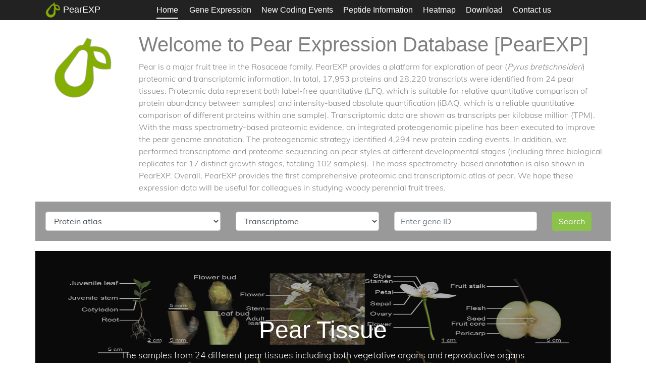

--- FILE ---
content_type: text/html;charset=utf-8
request_url: http://peardb.org.cn/
body_size: 16732
content:
<!DOCTYPE html PUBLIC "-//W3C//DTD HTML 4.01 Transitional//EN" "http://www.w3.org/TR/html4/loose.dtd">
<html lang="en">
<head>
  <title>Pear Tissue Gene</title>
  <meta charset="utf-8">
  <meta name="viewport" content="width=device-width, initial-scale=1, shrink-to-fit=no">
  <link href="/peardb/static/css/css.css" rel="stylesheet">
  <link rel="stylesheet" href="/peardb/static/css/style.css">
  <link rel="stylesheet" href="/peardb/static/css/bootstrap.min.css">
  <link rel="stylesheet" href="/peardb/static/css/jquery-ui.css">
  <link rel="stylesheet" href="/peardb/static/css/owl.carousel.min.css">
  <link rel="stylesheet" href="/peardb/static/css/owl.theme.default.min.css">
  <link rel="stylesheet" href="/peardb/static/css/jquery.fancybox.min.css">
  <link rel="stylesheet" href="/peardb/static/css/bootstrap-datepicker.css">
  <link rel="stylesheet" href="/peardb/static/css/flaticon.css">
  <link rel="stylesheet" href="/peardb/static/css/aos.css">
  <link rel="stylesheet" href="/peardb/static/css/jquery.mb.YTPlayer.min.css" media="all" type="text/css">
  <link rel="stylesheet" href="/peardb/static/css/style1.css">
</head>
<body data-spy="scroll" data-target=".site-navbar-target" data-offset="300">
<div class="site-wrap">
  <div class="site-mobile-menu site-navbar-target">
    <div class="site-mobile-menu-header">
      <div class="site-mobile-menu-close mt-3">
        <span class="icon-close2 js-menu-toggle"></span>
      </div>
    </div>
    <div class="site-mobile-menu-body"></div>
  </div>

  <div class="site-navbar js-sticky-header site-navbar-target d-none pl-0 d-lg-block" role="banner">
    <div class="container">
      <div class="d-flex align-items-center">
        <div><a href="/peardb/" style="font-size: 18px;color: white;padding-right: 5px;">
        	<img src="/peardb/static/image/logo.png" width="40px" alt="Image" class="img-fluid">PearEXP</a>
        		
        </div>
        <div class="mx-auto">
          <nav class="site-navigation position-relative text-right" role="navigation">
            <ul class="site-menu main-menu js-clone-nav mr-auto d-none pl-0 d-lg-block">
              <li  class="active">
                <a href="/peardb/" class="nav-link text-left">Home</a>
              </li>
              
              <li >
                <a href="/peardb/web/efp" class="nav-link text-left">Gene Expression</a>
              </li>
		      <li >
		        <a href="/peardb/web/jbrowser" class="nav-link text-left">New Coding Events</a>
		      </li>
              <li >
                  <a href="/peardb/web/peptide" class="nav-link text-left">Peptide Information</a>
              </li>
              <li >
                  <a href="/peardb/web/heatmap" class="nav-link text-left">Heatmap</a>
              </li>
              <li >
                <a href="/peardb/web/download" class="nav-link text-left">Download</a>
              </li>
              <li >
                  <a href="/peardb/web/contactUs" class="nav-link text-left">Contact us</a>
              </li>
            </ul>                                                     
          </nav>
        </div>
      </div>
    </div>
  </div>
    
</div><div class="site-section">
  <div class="container">
    <div class="row">
	    <div class="col-lg-2 mx-auto text-center">
	    	<img src="/peardb/static/image/logo.png" width="200px" alt="Image" class="img-fluid">
	    </div>
    	<div class="col-lg-10" data-aos="fade-up">
          <h1>Welcome to Pear Expression Database [PearEXP]</h1>
          <p style="text-align: left;">
          Pear is a major fruit tree in the Rosaceae family. PearEXP provides a platform for exploration of pear (<font style="font-style:italic;">Pyrus bretschneideri</font>) proteomic and transcriptomic information. In total, 17,953 proteins and 28,220 transcripts were identified from 24 pear tissues. Proteomic data represent both label-free quantitative (LFQ, which is suitable for relative quantitative comparison of protein abundancy between samples) and intensity-based absolute quantification (iBAQ, which is a reliable quantitative comparison of different proteins within one sample). Transcriptomic data are shown as transcripts per kilobase million (TPM). With the mass spectrometry-based proteomic evidence, an integrated proteogenomic pipeline has been executed to improve the pear genome annotation. The proteogenomic strategy identified 4,294 new protein coding events. In addition, we performed transcriptome and proteome sequencing on pear styles at different developmental stages (including three biological replicates for 17 distinct growth stages, totaling 102 samples). The mass spectrometry-based annotation is also shown in PearEXP. Overall, PearEXP provides the first comprehensive proteomic and transcriptomic atlas of pear. We hope these expression data will be useful for colleagues in studying woody perennial fruit trees.
          </p>
        </div>
    </div>

  </div>
  <div class="container" style="padding: 20px; background-color: #999;">
    	<div class="row">
    		<div class="col-lg-4">
		        <select class="form-control form-select" name="searchType" id="searchType" onchange="changeSearchType()">
		        	<optgroup label="Gene Expression">
		        		<option value="1">Protein atlas</option>
		        		<option value="2">Style & Pollination</option>
		        	</optgroup>
			  		<option value="3">Genome Annotation</option>
	  		  </select>
		  	</div>
		  	<div id="geneExpression1" class="col-lg-8">
		  		<div class="row">
			  		<div class="col-lg-5">
						<select class="form-control form-select" id="type" name="type">
							<option value="2">Transcriptome</option>
							<option value="1">Proteome (LFQ)</option>
							<option value="3">Proteome (iBAQ)</option>
						</select>
			        </div>
				  	<div class="col-lg-5">
				        <input type="text" class="form-control" name="geneId" id="geneId" placeholder="Enter gene ID">
				  	</div>
				  	<div class="col-lg-2">
				  	    <button type="button" onclick="geneExpression1()" class="btn btn-success">Search</button>
				  	</div>
			  	</div>
		  	</div>
		  	<div id="geneExpression2" class="col-lg-8">
		  		<div class="row">
			  		<div class="col-lg-5">
						<select class="form-control form-select" id="type2" name="type2">
							<option value="pro">Proteome</option>
							<option value="rna">Transcriptome</option>
						</select>
			        </div>
				  	<div class="col-lg-5">
				        <input type="text" class="form-control" name="geneId2" id="geneId2" placeholder="Enter gene ID">
				  	</div>
				  	<div class="col-lg-2">
				  	    <button type="button" onclick="geneExpression2()" class="btn btn-success">Search</button>
				  	</div>
			  	</div>
		  	</div>
		  	<div id="genomeAnnotation" class="col-lg-8">
		  		<div class="row">
				  	<div class="col-lg-5">
					  <select class="form-control form-select" name="tissueName" id="tissueName">
					  	<option value="Leaf bud">Leaf bud</option>
					  	<option value="Flower bud">Flower bud</option>
					  	<option value="Stem">Stem</option>
					  	<option value="Adult leaf">Adult leaf</option>
					  	<option value="Juvenile leaf">Juvenile leaf</option>
					  	<option value="Juvenile stem">Juvenile stem</option>
					  	<option value="Cotyledon">Cotyledon</option>
					  	<option value="Root">Root</option>
					  	<option value="Style">Style</option>
					  	<option value="Stamen">Stamen</option>
					  	<option value="Petal">Petal</option>
					  	<option value="Sepal">Sepal</option>
					  	<option value="Ovary">Ovary</option>
					  	<option value="Flower stalk">Flower stalk</option>
					  	<option value="Fruit 15DAF">Fruit 15DAF</option>
					  	<option value="Fruit 25DAF">Fruit 25DAF</option>
					  	<option value="Fruit 55DAF">Fruit 55DAF</option>
					  	<option value="Fruit 85DAF">Fruit 85DAF</option>
					  	<option value="Fruit 115DAF">Fruit 115DAF</option>
					  	<option value="Fruit 145DAF">Fruit 145DAF</option>
					  	<option value="Fruit stalk">Fruit stalk</option>
					  	<option value="Seed">Seed</option>
					  	<option value="Fruit core">Fruit core</option>
					  	<option value="Pericarp">Pericarp</option>
					  	<option value="7DBF">7DBF</option>
					  	<option value="5DBF">5DBF</option>
					  	<option value="3DBF">3DBF</option>
					  	<option value="1DBF">1DBF</option>
					  	<option value="BS">BS</option>
					  	<option value="1DAF">1DAF</option>
					  	<option value="2DAF">2DAF</option>
					  	<option value="3DAF">3DAF</option>
					  	<option value="5DAF">5DAF</option>
					  	<option value="1DCP">1DCP</option>
					  	<option value="2DCP">2DCP</option>
					  	<option value="3DCP">3DCP</option>
					  	<option value="5DCP">5DCP</option>
					  	<option value="1DSP">1DSP</option>
					  	<option value="2DSP">2DSP</option>
					  	<option value="3DSP">3DSP</option>
					  	<option value="5DSP">5DSP</option>
					  	</select>
					</div>
					<div class="col-lg-5">
				        <input type="text" class="form-control" name="geneId2" id="geneId2" placeholder="Enter gene ID">
				  	</div>
					<div class="col-lg-2">
				  	    <button type="button" onclick="genomeAnnotation()" class="btn btn-success">Search</button>
				  	</div>
			  	</div>
		  	</div>
		  	
    	</div>
    </div>
</div>
<!-- banner start -->
<div class="container hero-slide owl-carousel site-blocks-cover" style="border:1px solid #000;margin-top: 20px;padding: 0;">
  <div class="intro-section" style="background-image: url('/peardb/static/image/banner/0.jpg');background-size:cover;background-size:100% 100%;">
    <div class="container">
      <div class="row align-items-center">
        <div class="col-lg-10 mx-auto text-center" data-aos="fade-up">
		  <h1>Pear Tissue</h1>
          <p>The samples from 24 different pear tissues including both vegetative organs and reproductive organs</p>
        </div>
      </div>
    </div>
  </div>
  <div class="intro-section" style="background-image: url('/peardb/static/image/banner/1.png');background-size:cover;background-size:100% 100%;">
    <div class="container">
      <div class="row align-items-center">
        <div class="col-lg-10 mx-auto text-center" data-aos="fade-up">
		  <h1>Pear style</h1>
          <p>The samples from 17 different pear style stages including unpollinated and pollinated (self-pollination and cross-pollination) styles</p>
        </div>
      </div>
    </div>
  </div>
  <div class="intro-section" style="background-image: url('/peardb/static/image/banner/2.png');background-size:cover;background-size:100% 100%;">
    <div class="container">
      <div class="row align-items-center">
        <div class="col-lg-10 mx-auto text-center" data-aos="fade-up">
          <h1>Gene Expression</h1>
          <p>Cartoon heatmap shows gene transcription level and protein level more intuitively and vividly</p>
          <div><a class="btn btn-sm btn-success" href="/peardb/web/efp">go</a></div>
        </div>
      </div>
    </div>
  </div>
  <div class="intro-section">
    <div class="container" style="background-image: url('/peardb/static/image/banner/3.jpg');background-size:cover;background-size:100% 100%;">
      <div class="row align-items-center">
        <div class="col-lg-10 mx-auto text-center" data-aos="fade-up">
          <h1>Heatmap</h1>
          <p>Visually present the global expression level changes of multiple genes in multiple samples</p>
          <div><a class="btn btn-sm btn-success" href="/peardb/web/heatmap">go</a></div>
        </div>
      </div>
    </div>
  </div>
  <div class="intro-section">
    <div class="container"  style="background-image: url('/peardb/static/image/banner/4.jpg');background-size:cover;background-size:100% 100%;">
      <div class="row align-items-center">
        <div class="col-lg-10 mx-auto text-center" data-aos="fade-up">
          <h1>Genome Annotation</h1>
          <p>Refine pear genome annotation by proteogenomic strategy</p>
          <div><a class="btn btn-sm btn-success" href="/peardb/web/jbrowser">go</a></div>
        </div>
      </div>
    </div>
  </div>

</div>
<!-- banner end -->

<!-- contact us start -->
<div class="site-section bg-image overlay container" style="background-image: url('/peardb/static/image/hero_2.jpg');margin-top:20px;">
  <div class="container">
    <div class="row justify-content-center">
      <div class="col-md-7 text-center">
        <h2 class="text-white">Get In Touch With Us</h2>
        <p class="lead text-white"></p>
        <p class="mb-5"><a href="/peardb/web/contactUs" class="btn btn-success py-3 px-5 text-white">Contact Us</a></p>
      </div>
    </div>
  </div>
</div>
<!-- contact us end -->

<div class="footer bg-light">
  <div class="container">
  	<div class="row align-items-center" >
  		<div class="col-12 text-center">
  		<a target="_blank" class="pl-2" href="http://www.njau.edu.cn"><img alt="" src="/peardb/static/image/link/link1.png" class="img-fluid" style="width:200px;"></a>
  		<a target="_blank" class="pl-2" href="http://peargenome.njau.edu.cn/chinesev.asp?d=2&m=1"><img alt="" src="/peardb/static/image/link/link2.jpg" class="img-fluid" style="width:300px;"></a>
  		<a target="_blank" href="#"><img alt="" src="/peardb/static/image/link/link3.jpg" class="img-fluid" style="width:90px;"></a>
  		
  		</div>
  		<div class="col-12 text-center pt-3">
  			<div style="width: 300px; margin:0 auto;"><span><script type='text/javascript' async id='clustrmaps' src='//cdn.clustrmaps.com/map_v2.js?cl=ffffff&w=a&t=n&d=iTi02MuHC_UUCWXC61eRDUUUvdInitI1OnOS8fEwyUY&co=222222'></script></span></div>
  		</div>
  	</div>
    <div class="row">
      <div class="col-12">
        <div class="copyright">
            <p>Nanjing Agricultural University | Copyright © 2022~2022. All rights reserved.</p>
            <a class="ace-link ace-link-primary ali-report-link" href="https://beian.miit.gov.cn/" target="_blank"><span class="ali-report-link-text ali-report-link-text-unique">苏ICP备2020067031号-2</span></a>
        </div>
      </div>
    </div>
  </div>
</div>
<script>
var _hmt = _hmt || [];
(function() {
  var hm = document.createElement("script");
  hm.src = "https://hm.baidu.com/hm.js?f937c98128e801902ae2b9c507fb2771";
  var s = document.getElementsByTagName("script")[0]; 
  s.parentNode.insertBefore(hm, s);
})();
</script>
<script src="/peardb/static/js/jquery-3.3.1.min.js"></script>
<script src="/peardb/static/js/jquery-migrate-3.0.1.min.js"></script>
<script src="/peardb/static/js/jquery-ui.js"></script>
<script src="/peardb/static/js/popper.min.js"></script>
<script src="/peardb/static/js/bootstrap.min.js"></script>
<script src="/peardb/static/js/owl.carousel.min.js"></script>
<script src="/peardb/static/js/jquery.stellar.min.js"></script>
<script src="/peardb/static/js/jquery.countdown.min.js"></script>
<script src="/peardb/static/js/bootstrap-datepicker.min.js"></script>
<script src="/peardb/static/js/jquery.easing.1.3.js"></script>
<script src="/peardb/static/js/aos.js"></script>
<script src="/peardb/static/js/jquery.fancybox.min.js"></script>
<script src="/peardb/static/js/jquery.sticky.js"></script>
<script src="/peardb/static/js/jquery.mb.YTPlayer.min.js"></script>
<script src="/peardb/static/js/main.js"></script>
<script type="text/javascript">
$(function(){
	changeSearchType();
})
function changeSearchType()
{
	var type = $("#searchType").val();
	if(type == 1)
	{
		$("#geneExpression1").show();
		$("#geneExpression2").hide();
		$("#genomeAnnotation").hide();
	}
	else if(type == 2)
	{
		$("#geneExpression1").hide();
		$("#geneExpression2").show();
		$("#genomeAnnotation").hide();
	}
	else {
		$("#geneExpression1").hide();
		$("#geneExpression2").hide();
		$("#genomeAnnotation").show();
	}
}
function geneExpression1(){
	var type = $("#type").val();
	var geneId = $("#geneId").val();
	
	window.location.href = '/peardb/web/efp?type=' + type + '&gene=' + geneId;
}
function geneExpression2(){
	var type = $("#type2").val();
	var geneId = $("#geneId2").val();
	
	window.location.href = '/peardb/web/efp2?type=' + type + '&gene=' + geneId;
}
function genomeAnnotation(){
	var tissueName = $("#tissueName").val();
	var geneId2 = $("#geneId2").val();
	window.location.href = '/peardb/web/jbrowser?tissueName=' + tissueName + '&gene=' + geneId2;
}
</script>
</body>
</html>

--- FILE ---
content_type: text/css;charset=UTF-8
request_url: http://peardb.org.cn/peardb/static/css/flaticon.css
body_size: 1818
content:
	/*
  	Flaticon icon font: Flaticon
  	Creation date: 18/09/2019 11:53
  	*/

@font-face {
  font-family: "Flaticon";
  src: url("../font/Flaticon.eot");
  src: url("../font/Flaticon.eot#iefix") format("embedded-opentype"),
       url("../font/Flaticon.woff2") format("woff2"),
       url("../font/Flaticon.woff") format("woff"),
       url("../font/Flaticon.ttf") format("truetype"),
       url("https://www.17sucai.com/preview/2413762/2021-11-27/youting%20zulin%20mb/%E2%95%91%E2%95%9C%E2%95%91%C3%BA%E2%95%A7%E2%88%9E%E2%95%99%C2%AA%E2%95%A9%E2%95%9C%E2%94%80%C3%BA%E2%96%91%CF%83/fonts/flaticon/font/Flaticon.svg#Flaticon") format("svg");
  font-weight: normal;
  font-style: normal;
}

@media screen and (-webkit-min-device-pixel-ratio:0) {
  @font-face {
    font-family: "Flaticon";
    src: url("https://www.17sucai.com/preview/2413762/2021-11-27/youting%20zulin%20mb/%E2%95%91%E2%95%9C%E2%95%91%C3%BA%E2%95%A7%E2%88%9E%E2%95%99%C2%AA%E2%95%A9%E2%95%9C%E2%94%80%C3%BA%E2%96%91%CF%83/fonts/flaticon/font/Flaticon.svg#Flaticon") format("svg");
  }
}

[class^="flaticon-"]:before, [class*=" flaticon-"]:before,
[class^="flaticon-"]:after, [class*=" flaticon-"]:after {   
  font-family: Flaticon;
        font-style: normal;
  font-weight: normal;
  font-variant: normal;
  line-height: 1;
  text-decoration: inherit;
  text-rendering: optimizeLegibility;
  text-transform: none;
  -moz-osx-font-smoothing: grayscale;
  -webkit-font-smoothing: antialiased;
  font-smoothing: antialiased;
}

.flaticon-yacht:before { content: "\f100"; }
.flaticon-captain:before { content: "\f101"; }
.flaticon-shield:before { content: "\f102"; }
.flaticon-devices:before { content: "\f103"; }
.flaticon-boat:before { content: "\f104"; }
.flaticon-badge:before { content: "\f105"; }
.flaticon-captain-1:before { content: "\f106"; }

--- FILE ---
content_type: text/css;charset=UTF-8
request_url: http://peardb.org.cn/peardb/static/css/style1.css
body_size: 46497
content:
/* Base */
html {
  overflow-x: hidden; }

body {
  /*line-height: 1.7;*/
  color: gray;
  font-weight: 300;
  font-size: 1rem; }

::-moz-selection {
  background: #000;
  color: #fff; }

::selection {
  background: #000;
  color: #fff; }

a {
  -webkit-transition: .3s all ease;
  -o-transition: .3s all ease;
  transition: .3s all ease; }
  a:hover {
    text-decoration: none; }

h1, h2, h3, h4, h5,
.h1, .h2, .h3, .h4, .h5 {
  font-family: "Helvetica Neue",Helvetica,Arial,sans-serif; }

.border-2 {
  border-width: 2px; }

.text-serif {
  font-family: "Dancing Script", sans-serif; }

.text-black {
  color: #000 !important; }

.bg-black {
  background: #000 !important; }

.color-black-opacity-5 {
  color: rgba(0, 0, 0, 0.5); }

.color-white-opacity-5 {
  color: rgba(255, 255, 255, 0.5); }

.site-wrap:before {
  display: none;
  -webkit-transition: .3s all ease-in-out;
  -o-transition: .3s all ease-in-out;
  transition: .3s all ease-in-out;
  background: rgba(0, 0, 0, 0.6);
  content: "";
  position: absolute;
  z-index: 2000;
  top: 0;
  left: 0;
  right: 0;
  bottom: 0;
  opacity: 0;
  visibility: hidden; }

.offcanvas-menu .site-wrap {
  height: 100%;
  width: 100%;
  z-index: 2; }
  .offcanvas-menu .site-wrap:before {
    opacity: 1;
    visibility: visible; }

.line-height-1 {
  line-height: 1 !important; }

.bg-black {
  background: #000; }

.site-section {
  padding: 3em 0 0 0; }
  @media (min-width: 768px) {
    .site-section {
      padding: 4em 0 0 0; } }
  .site-section.site-section-sm {
    padding: 4em 0; }

.site-section-heading {
  padding-bottom: 20px;
  margin-bottom: 0px;
  position: relative;
  font-size: 2.5rem; }
  @media (min-width: 768px) {
    .site-section-heading {
      font-size: 3rem; } }

.border-top {
  border-top: 1px solid #edf0f5 !important; }

.site-footer {
  padding: 4em 0; }
  @media (min-width: 768px) {
    .site-footer {
      padding: 8em 0; } }
  .site-footer h2, .site-footer h3, .site-footer h4, .site-footer h5 {
    color: #000; }
  .site-footer a {
    color: #999999; }
    .site-footer a:hover {
      color: black; }
  .site-footer ul li {
    margin-bottom: 10px; }
  .site-footer .footer-heading {
    font-size: 16px;
    color: #000;
    text-transform: uppercase;
    font-weight: 900; }

.bg-text-line {
  display: inline;
  background: #000;
  -webkit-box-shadow: 20px 0 0 #000, -20px 0 0 #000;
  box-shadow: 20px 0 0 #000, -20px 0 0 #000; }

.text-white-opacity-05 {
  color: rgba(255, 255, 255, 0.5); }

.text-black-opacity-05 {
  color: rgba(0, 0, 0, 0.5); }

.hover-bg-enlarge {
  overflow: hidden;
  position: relative; }
  @media (max-width: 991.98px) {
    .hover-bg-enlarge {
      height: auto !important; } }
  .hover-bg-enlarge > div {
    -webkit-transform: scale(1);
    -ms-transform: scale(1);
    transform: scale(1);
    -webkit-transition: .8s all ease-in-out;
    -o-transition: .8s all ease-in-out;
    transition: .8s all ease-in-out; }
  .hover-bg-enlarge:hover > div, .hover-bg-enlarge:focus > div, .hover-bg-enlarge:active > div {
    -webkit-transform: scale(1.2);
    -ms-transform: scale(1.2);
    transform: scale(1.2); }
  @media (max-width: 991.98px) {
    .hover-bg-enlarge .bg-image-md-height {
      height: 300px !important; } }

.bg-image {
  background-size: cover;
  background-position: center center;
  background-repeat: no-repeat;
  background-attachment: fixed; }
  .bg-image.overlay {
    position: relative; }
    .bg-image.overlay:after {
      position: absolute;
      content: "";
      top: 0;
      left: 0;
      right: 0;
      bottom: 0;
      z-index: 0;
      width: 100%;
      background: rgba(108,117,125, 0.6); }
  .bg-image > .container {
    position: relative;
    z-index: 1; }

@media (max-width: 991.98px) {
  .img-md-fluid {
    max-width: 100%; } }

@media (max-width: 991.98px) {
  .display-1, .display-3 {
    font-size: 3rem; } }

.play-single-big {
  width: 90px;
  height: 90px;
  display: inline-block;
  border: 2px solid #fff;
  color: #fff !important;
  border-radius: 50%;
  position: relative;
  -webkit-transition: .3s all ease-in-out;
  -o-transition: .3s all ease-in-out;
  transition: .3s all ease-in-out; }
  .play-single-big > span {
    font-size: 50px;
    position: absolute;
    top: 50%;
    left: 50%;
    -webkit-transform: translate(-40%, -50%);
    -ms-transform: translate(-40%, -50%);
    transform: translate(-40%, -50%); }
  .play-single-big:hover {
    width: 120px;
    height: 120px; }

.overlap-to-top {
  margin-top: -150px; }

.ul-check {
  margin-bottom: 50px; }
  .ul-check li {
    position: relative;
    padding-left: 35px;
    margin-bottom: 15px;
    line-height: 1.5; }
    .ul-check li:before {
      left: 0;
      font-size: 20px;
      top: -.3rem;
      font-family: "icomoon";
      content: "\e5ca";
      position: absolute; }
  .ul-check.white li:before {
    color: #fff; }
  .ul-check.success li:before {
    color: #8bc34a; }
  .ul-check.primary li:before {
    color: #ffffff; }

.select-wrap, .wrap-icon {
  position: relative; }
  .select-wrap .icon, .wrap-icon .icon {
    position: absolute;
    right: 10px;
    top: 50%;
    -webkit-transform: translateY(-50%);
    -ms-transform: translateY(-50%);
    transform: translateY(-50%);
    font-size: 22px; }
  .select-wrap select, .wrap-icon select {
    -webkit-appearance: none;
    -moz-appearance: none;
    appearance: none;
    width: 100%; }

/* Navbar */
.site-logo {
  font-size: 2rem;
  text-transform: uppercase; }
  .site-logo strong {
    font-weight: 900; }

.site-navbar {
  font-family: "Helvetica Neue",Helvetica,Arial,sans-serif;
  margin-bottom: 0px;
  z-index: 1999;
  width: 100%; }
  .site-navbar .container-fluid {
    padding-left: 7rem;
    padding-right: 7rem; }
  .site-navbar .site-navigation.border-bottom {
    border-bottom: 1px solid #f3f3f4 !important; }
  .site-navbar .site-navigation .site-menu {
    margin-bottom: 0; }
    .site-navbar .site-navigation .site-menu .active > a {
      color: #fff;
      display: inline-block;
      padding: 5px 0px;
      margin-left: 10px;
      margin-right: 10px;
      position: relative; }
      .site-navbar .site-navigation .site-menu .active > a:before {
        width: 100%;
        content: "";
        height: 2px;
        left: 0;
        bottom: 0;
        background-color: #FFFFFF; }
    .site-navbar .site-navigation .site-menu a {
      text-decoration: none !important;
      display: inline-block; }
    .site-navbar .site-navigation .site-menu > li {
      display: inline-block; }
      .site-navbar .site-navigation .site-menu > li .desc {
        font-size: 12px;
        color: #969696; }
      .site-navbar .site-navigation .site-menu > li > a {
        font-size: 16px;
        color: #FFFFFF;
        display: inline-block;
        text-decoration: none !important;
        padding:0.5rem; }
        .site-navbar .site-navigation .site-menu > li > a:hover {
          color: #FFFFFF; }
    .site-navbar .site-navigation .site-menu .has-children {
      position: relative; }
      .site-navbar .site-navigation .site-menu .has-children > a {
        position: relative;
        padding-right: 20px; }
        .site-navbar .site-navigation .site-menu .has-children > a:before {
          position: absolute;
          content: "\e313";
          font-size: 16px;
          top: 50%;
          right: 0;
          -webkit-transform: translateY(-50%);
          -ms-transform: translateY(-50%);
          transform: translateY(-50%);
          font-family: 'icomoon'; }
      .site-navbar .site-navigation .site-menu .has-children .dropdown {
        visibility: hidden;
        opacity: 0;
        top: 100%;
        position: absolute;
        text-align: left;
        border-top: 2px solid #000;
        -webkit-box-shadow: 0 2px 10px -2px rgba(0, 0, 0, 0.1);
        box-shadow: 0 2px 10px -2px rgba(0, 0, 0, 0.1);
        border-left: 1px solid #edf0f5;
        border-right: 1px solid #edf0f5;
        border-bottom: 1px solid #edf0f5;
        padding: 0px 0;
        margin-top: 20px;
        margin-left: 0px;
        background: #fff;
        -webkit-transition: 0.2s 0s;
        -o-transition: 0.2s 0s;
        transition: 0.2s 0s; }
        .site-navbar .site-navigation .site-menu .has-children .dropdown.arrow-top {
          position: absolute; }
          .site-navbar .site-navigation .site-menu .has-children .dropdown.arrow-top:before {
            bottom: 100%;
            left: 20%;
            border: solid transparent;
            content: " ";
            height: 0;
            width: 0;
            position: absolute;
            pointer-events: none; }
          .site-navbar .site-navigation .site-menu .has-children .dropdown.arrow-top:before {
            border-color: rgba(136, 183, 213, 0);
            border-bottom-color: #fff;
            border-width: 10px;
            margin-left: -10px; }
        .site-navbar .site-navigation .site-menu .has-children .dropdown a {
          font-size: 16px;
          text-transform: none;
          letter-spacing: normal;
          -webkit-transition: 0s all;
          -o-transition: 0s all;
          transition: 0s all;
          color: #343a40; }
        .site-navbar .site-navigation .site-menu .has-children .dropdown .active > a {
          color: #ffffff !important; }
        .site-navbar .site-navigation .site-menu .has-children .dropdown > li {
          list-style: none;
          padding: 0;
          margin: 0;
          min-width: 200px; }
          .site-navbar .site-navigation .site-menu .has-children .dropdown > li > a {
            padding: 9px 20px;
            display: block; }
            .site-navbar .site-navigation .site-menu .has-children .dropdown > li > a:hover {
              background: #f4f5f9;
              color: #25262a; }
          .site-navbar .site-navigation .site-menu .has-children .dropdown > li.has-children > a:before {
            content: "\e315";
            right: 20px; }
          .site-navbar .site-navigation .site-menu .has-children .dropdown > li.has-children > .dropdown, .site-navbar .site-navigation .site-menu .has-children .dropdown > li.has-children > ul {
            left: 100%;
            top: 0; }
          .site-navbar .site-navigation .site-menu .has-children .dropdown > li.has-children:hover > a, .site-navbar .site-navigation .site-menu .has-children .dropdown > li.has-children:active > a, .site-navbar .site-navigation .site-menu .has-children .dropdown > li.has-children:focus > a {
            background: #f4f5f9;
            color: #25262a; }
      .site-navbar .site-navigation .site-menu .has-children:hover > a, .site-navbar .site-navigation .site-menu .has-children:focus > a, .site-navbar .site-navigation .site-menu .has-children:active > a {
        color: #000; }
      .site-navbar .site-navigation .site-menu .has-children:hover, .site-navbar .site-navigation .site-menu .has-children:focus, .site-navbar .site-navigation .site-menu .has-children:active {
        cursor: pointer; }
        .site-navbar .site-navigation .site-menu .has-children:hover > .dropdown, .site-navbar .site-navigation .site-menu .has-children:focus > .dropdown, .site-navbar .site-navigation .site-menu .has-children:active > .dropdown {
          -webkit-transition-delay: 0s;
          -o-transition-delay: 0s;
          transition-delay: 0s;
          margin-top: 0px;
          visibility: visible;
          opacity: 1; }
    .site-navbar .site-navigation .site-menu.site-menu-dark > li > a {
      color: #000; }

.site-mobile-menu {
  width: 300px;
  position: fixed;
  right: 0;
  z-index: 2000;
  padding-top: 20px;
  background: #fff;
  height: calc(100vh);
  -webkit-transform: translateX(110%);
  -ms-transform: translateX(110%);
  transform: translateX(110%);
  -webkit-box-shadow: -10px 0 20px -10px rgba(0, 0, 0, 0.1);
  box-shadow: -10px 0 20px -10px rgba(0, 0, 0, 0.1);
  -webkit-transition: .3s all ease-in-out;
  -o-transition: .3s all ease-in-out;
  transition: .3s all ease-in-out; }
  .offcanvas-menu .site-mobile-menu {
    -webkit-transform: translateX(0%);
    -ms-transform: translateX(0%);
    transform: translateX(0%); }
  .site-mobile-menu .site-mobile-menu-header {
    width: 100%;
    float: left;
    padding-left: 20px;
    padding-right: 20px; }
    .site-mobile-menu .site-mobile-menu-header .site-mobile-menu-close {
      float: right;
      margin-top: 8px; }
      .site-mobile-menu .site-mobile-menu-header .site-mobile-menu-close span {
        font-size: 30px;
        display: inline-block;
        padding-left: 10px;
        padding-right: 0px;
        line-height: 1;
        cursor: pointer;
        -webkit-transition: .3s all ease;
        -o-transition: .3s all ease;
        transition: .3s all ease; }
        .site-mobile-menu .site-mobile-menu-header .site-mobile-menu-close span:hover {
          color: #25262a; }
    .site-mobile-menu .site-mobile-menu-header .site-mobile-menu-logo {
      float: left;
      margin-top: 10px;
      margin-left: 0px; }
      .site-mobile-menu .site-mobile-menu-header .site-mobile-menu-logo a {
        display: inline-block;
        text-transform: uppercase; }
        .site-mobile-menu .site-mobile-menu-header .site-mobile-menu-logo a img {
          max-width: 70px; }
        .site-mobile-menu .site-mobile-menu-header .site-mobile-menu-logo a:hover {
          text-decoration: none; }
  .site-mobile-menu .site-mobile-menu-body {
    overflow-y: scroll;
    -webkit-overflow-scrolling: touch;
    position: relative;
    padding: 0 20px 20px 20px;
    height: calc(100vh - 52px);
    padding-bottom: 150px; }
  .site-mobile-menu .site-nav-wrap {
    padding: 0;
    margin: 0;
    list-style: none;
    position: relative; }
    .site-mobile-menu .site-nav-wrap a {
      padding: 10px 20px;
      display: block;
      position: relative;
      color: #212529; }
      .site-mobile-menu .site-nav-wrap a:hover {
        color: #ffffff; }
    .site-mobile-menu .site-nav-wrap li {
      position: relative;
      display: block; }
      .site-mobile-menu .site-nav-wrap li.active > a {
        color: #fff; }
    .site-mobile-menu .site-nav-wrap .arrow-collapse {
      position: absolute;
      right: 0px;
      top: 10px;
      z-index: 20;
      width: 36px;
      height: 36px;
      text-align: center;
      cursor: pointer;
      border-radius: 50%; }
      .site-mobile-menu .site-nav-wrap .arrow-collapse:hover {
        background: #f8f9fa; }
      .site-mobile-menu .site-nav-wrap .arrow-collapse:before {
        font-size: 12px;
        z-index: 20;
        font-family: "icomoon";
        content: "\f078";
        position: absolute;
        top: 50%;
        left: 50%;
        -webkit-transform: translate(-50%, -50%) rotate(-180deg);
        -ms-transform: translate(-50%, -50%) rotate(-180deg);
        transform: translate(-50%, -50%) rotate(-180deg);
        -webkit-transition: .3s all ease;
        -o-transition: .3s all ease;
        transition: .3s all ease; }
      .site-mobile-menu .site-nav-wrap .arrow-collapse.collapsed:before {
        -webkit-transform: translate(-50%, -50%);
        -ms-transform: translate(-50%, -50%);
        transform: translate(-50%, -50%); }
    .site-mobile-menu .site-nav-wrap > li {
      display: block;
      position: relative;
      float: left;
      width: 100%; }
      .site-mobile-menu .site-nav-wrap > li > a {
        padding-left: 20px;
        font-size: 20px; }
      .site-mobile-menu .site-nav-wrap > li > ul {
        padding: 0;
        margin: 0;
        list-style: none; }
        .site-mobile-menu .site-nav-wrap > li > ul > li {
          display: block; }
          .site-mobile-menu .site-nav-wrap > li > ul > li > a {
            padding-left: 40px;
            font-size: 16px; }
          .site-mobile-menu .site-nav-wrap > li > ul > li > ul {
            padding: 0;
            margin: 0; }
            .site-mobile-menu .site-nav-wrap > li > ul > li > ul > li {
              display: block; }
              .site-mobile-menu .site-nav-wrap > li > ul > li > ul > li > a {
                font-size: 16px;
                padding-left: 60px; }
    .site-mobile-menu .site-nav-wrap[data-class="social"] {
      float: left;
      width: 100%;
      margin-top: 30px;
      padding-bottom: 5em; }
      .site-mobile-menu .site-nav-wrap[data-class="social"] > li {
        width: auto; }
        .site-mobile-menu .site-nav-wrap[data-class="social"] > li:first-child a {
          padding-left: 15px !important; }

.sticky-wrapper {
  position: absolute;
  z-index: 100;
  width: 100%;
  background: #222222; }
  @media (max-width: 991.98px) {
    .sticky-wrapper {
      display: none; } }
  .sticky-wrapper + .site-blocks-cover {
    margin-top: 140px;
    margin-top: 0px; }
  .sticky-wrapper .site-navbar {
    -webkit-transition: .3s all ease;
    -o-transition: .3s all ease;
    transition: .3s all ease;
    background: #222222; }
    .sticky-wrapper .site-navbar .site-logo a {
      color: #FFFFFF; }
    .sticky-wrapper .site-navbar .site-menu > li {
      display: inline-block; }
      .sticky-wrapper .site-navbar .site-menu > li > a.active {
        color: #FFFFFF;
        position: relative; }
        .sticky-wrapper .site-navbar .site-menu > li > a.active:after {
          height: 2px;
          background: #FFFFFF;
          content: "";
          position: absolute;
          bottom: 0;
          left: 20px;
          right: 20px; }
      .sticky-wrapper .site-navbar .site-menu > li.active > a {
        color: #FFFFFF;
        position: relative; }
        .sticky-wrapper .site-navbar .site-menu > li.active > a:before {
          content: "";
          position: absolute;
          bottom: 0;
          height: 2px;
          background: #FFFFFF; }
  .sticky-wrapper.is-sticky .site-navbar {
    -webkit-box-shadow: 4px 0 20px -5px rgba(0, 0, 0, 0.2);
    box-shadow: 4px 0 20px -5px rgba(0, 0, 0, 0.2); }
    .sticky-wrapper.is-sticky .site-navbar .site-logo a {
      color: #FFFFFF; }
    .sticky-wrapper.is-sticky .site-navbar .site-menu > li {
      display: inline-block; }
      .sticky-wrapper.is-sticky .site-navbar .site-menu > li > a {
        padding: 5px 0px;
        margin-left: 10px;
        margin-right: 10px;
        display: inline-block;
        text-decoration: none !important; }
        .sticky-wrapper.is-sticky .site-navbar .site-menu > li > a:hover {
          color: #ffffff; }
        .sticky-wrapper.is-sticky .site-navbar .site-menu > li > a.active:after {
          background: #ffffff; }
      .sticky-wrapper.is-sticky .site-navbar .site-menu > li.active > a {
        color: #ffffff; }
  .sticky-wrapper .shrink {
    padding-top: 10px !important;
    padding-bottom: 10px !important; }

/* Blocks */
.intro-section {
  background-size: cover;
  position: relative; }
  .intro-section, .intro-section .container .row {
    height: 50vh;
    min-height: 300px; }
  .intro-section.innerpage, .intro-section.innerpage .container .row {
    height: 50vh;
    min-height: 300px; }
  .intro-section:before {
    content: "";
    position: absolute;
    height: 100%;
    width: 100%;
    background: #222;
    opacity: .3;
    border-bottom-right-radius: 0px;
    background-size: cover;
    background-position: center;
    background-repeat: no-repeat; }
    @media (max-width: 991.98px) {
      .intro-section:before {
        width: 100%; } }
  .intro-section h1 {
    font-size: 3rem;
    font-weight: 300;
    color: #fff; }
    .intro-section h1 strong {
      font-weight: 700; }
  .intro-section p {
    color: #fff;
    font-size: 1.1rem; }
    .intro-section p a {
      color: #fff;
      text-decoration: underline; }
  .intro-section .btn {
    text-decoration: none; }

.custom-breadcrumns {
  padding: 20px 0; }
  .custom-breadcrumns span, .custom-breadcrumns a {
    font-size: 14px; }
  .custom-breadcrumns a {
    display: inline-block;
    color: #bdbdbd; }
    .custom-breadcrumns a:hover {
      color: #ffffff; }
  .custom-breadcrumns .current {
    color: #ffffff; }

.section-title-underline {
  color: #000; }
  .section-title-underline span {
    display: inline-block;
    border-bottom: 4px solid #ffffff; }
  .section-title-underline.style-2 {
    color: #fff; }
    .section-title-underline.style-2 span {
      border-color: #ffffff; }

.section-bg {
  background-size: cover;
  background-position: center;
  background-repeat: no-repeat;
  padding: 4rem 0; }
  .section-bg.style-1 {
    position: relative; }
    .section-bg.style-1:before {
      content: "";
      position: absolute;
      top: 0;
      left: 0;
      right: 0;
      bottom: 0;
      background: #183661;
      opacity: .9;
      z-index: 0; }
    .section-bg.style-1 > .container {
      z-index: 2; }
    .section-bg.style-1 .icon {
      font-size: 3.5rem;
      color: #ffffff; }
    .section-bg.style-1 h3 {
      font-size: 20px;
      color: #ffffff;
      margin-bottom: 30px; }
    .section-bg.style-1 p {
      color: #7697c6; }

.news-updates {
  padding: 5rem 0; }
  .news-updates .section-heading {
    font-size: 30px;
    font-weight: bold;
    margin-bottom: 40px; }
    .news-updates .section-heading h2 {
      margin-bottom: 0;
      line-height: 0; }
    .news-updates .section-heading a {
      font-size: 16px; }
  .news-updates .post-entry-big .img-link {
    position: relative;
    display: inline-block;
    margin-bottom: 30px;
    overflow: hidden; }
    .news-updates .post-entry-big .img-link img {
      -webkit-transition: .3s all ease;
      -o-transition: .3s all ease;
      transition: .3s all ease; }
    .news-updates .post-entry-big .img-link:before {
      left: 0;
      right: 0;
      bottom: 0;
      top: 0;
      position: absolute;
      content: "";
      background: #000;
      opacity: 0;
      z-index: 2;
      visibility: hidden;
      -webkit-transition: .3s all ease;
      -o-transition: .3s all ease;
      transition: .3s all ease; }
    .news-updates .post-entry-big .img-link img {
      z-index: 1; }
    .news-updates .post-entry-big .img-link:hover:before {
      opacity: .6;
      visibility: visible; }
    .news-updates .post-entry-big .img-link:hover img {
      -webkit-transform: scale(1.05);
      -ms-transform: scale(1.05);
      transform: scale(1.05); }
  .news-updates .post-entry-big .post-content .post-meta a {
    display: inline-block;
    font-size: 13px;
    text-transform: uppercase;
    font-weight: bold;
    color: #939393; }
  .news-updates .post-entry-big .post-content .post-heading {
    line-height: .9; }
    .news-updates .post-entry-big .post-content .post-heading a {
      font-size: 18px;
      font-weight: bold;
      color: #303030; }
      .news-updates .post-entry-big .post-content .post-heading a:hover {
        color: #ffffff; }
  .news-updates .post-entry-big.horizontal .img-link {
    -webkit-box-flex: 0;
    -ms-flex: 0 0 90px;
    flex: 0 0 90px; }

.social-wrap a {
  display: inline-block;
  width: 40px;
  height: 40px;
  background: #ffffff;
  position: relative; }
  .social-wrap a > span {
    position: absolute;
    color: #fff;
    left: 50%;
    top: 50%;
    -webkit-transform: translate(-50%, -50%);
    -ms-transform: translate(-50%, -50%);
    transform: translate(-50%, -50%); }
  .social-wrap a:hover {
    background: #000; }

.block-number-1 .icon {
  color: #fff;
  font-size: 2rem; }

.ftco-testimonial-1 .ftco-testimonial-vcard img {
  width: 50px;
  height: 50px;
  border-radius: 50%; }

.ftco-testimonial-1 .ftco-testimonial-vcard h3 {
  font-size: 1.2rem;
  display: block;
  margin-bottom: 0;
  color: #000; }

.ftco-testimonial-1 p {
  color: #a2a2a2; }

.hero-slide {
  position: relative; }
  .hero-slide .owl-nav {
    -webkit-transition: .3s all ease;
    -o-transition: .3s all ease;
    transition: .3s all ease;
    opacity: 0;
    visibility: hidden; }
    @media (max-width: 991.98px) {
      .hero-slide .owl-nav {
        display: none; } }
    .hero-slide .owl-nav .owl-prev,
    .hero-slide .owl-nav .owl-next {
      position: absolute;
      top: 50%;
      text-align: center;
      width: 70px;
      height: 70px;
      border-radius: 50%;
      -webkit-transform: translateY(-50%);
      -ms-transform: translateY(-50%);
      transform: translateY(-50%);
      background: #fff; }
      .hero-slide .owl-nav .owl-prev > span,
      .hero-slide .owl-nav .owl-next > span {
        font-size: 1.7rem;
        position: absolute;
        top: 50%;
        left: 50%;
        color: #000;
        -webkit-transform: translate(-50%, -50%);
        -ms-transform: translate(-50%, -50%);
        transform: translate(-50%, -50%); }
      .hero-slide .owl-nav .owl-prev:hover,
      .hero-slide .owl-nav .owl-next:hover {
        background: #ffffff; }
        .hero-slide .owl-nav .owl-prev:hover > span,
        .hero-slide .owl-nav .owl-next:hover > span {
          color: #000; }
    .hero-slide .owl-nav .owl-prev {
      left: 10px; }
    .hero-slide .owl-nav .owl-next {
      right: 10px; }
  .hero-slide .owl-dots {
    position: absolute;
    bottom: 30px;
    left: 50%;
    -webkit-transform: translateX(-50%);
    -ms-transform: translateX(-50%);
    transform: translateX(-50%);
    text-align: center; }
    .hero-slide .owl-dots .owl-dot {
      display: inline-block; }
      .hero-slide .owl-dots .owl-dot > span {
        border-radius: 0%;
        display: inline-block;
        width: 18px;
        height: 4px;
        margin: 2px 5px;
        background: white; }
      .hero-slide .owl-dots .owl-dot.active > span {
        background: #666; }
  .hero-slide:hover .owl-nav {
    opacity: 1;
    visibility: visible; }

.owl-slide-3, .owl-slide {
  position: relative; }
  .owl-slide-3 .owl-stage, .owl-slide .owl-stage {
    padding-top: 30px;
    padding-bottom: 30px; }
  .owl-slide-3 .owl-nav .owl-prev,
  .owl-slide-3 .owl-nav .owl-next, .owl-slide .owl-nav .owl-prev,
  .owl-slide .owl-nav .owl-next {
    position: absolute;
    top: 50%;
    text-align: center;
    width: 40px;
    height: 40px;
    -webkit-transform: translateY(-50%);
    -ms-transform: translateY(-50%);
    transform: translateY(-50%);
    background: #fff; }
    .owl-slide-3 .owl-nav .owl-prev > span,
    .owl-slide-3 .owl-nav .owl-next > span, .owl-slide .owl-nav .owl-prev > span,
    .owl-slide .owl-nav .owl-next > span {
      font-size: 1.5rem;
      position: absolute;
      top: 50%;
      left: 50%;
      -webkit-transform: translate(-50%, -50%);
      -ms-transform: translate(-50%, -50%);
      transform: translate(-50%, -50%); }
  .owl-slide-3 .owl-nav .owl-prev, .owl-slide .owl-nav .owl-prev {
    left: 0; }
  .owl-slide-3 .owl-nav .owl-next, .owl-slide .owl-nav .owl-next {
    right: 0; }
  .owl-slide-3 .owl-dots, .owl-slide .owl-dots {
    position: absolute;
    bottom: -30px;
    left: 50%;
    -webkit-transform: translateX(-50%);
    -ms-transform: translateX(-50%);
    transform: translateX(-50%);
    text-align: center; }
    .owl-slide-3 .owl-dots .owl-dot, .owl-slide .owl-dots .owl-dot {
      display: inline-block; }
      .owl-slide-3 .owl-dots .owl-dot > span, .owl-slide .owl-dots .owl-dot > span {
        border-radius: 0%;
        display: inline-block;
        width: 18px;
        height: 4px;
        margin: 2px 5px;
        background: rgba(0, 0, 0, 0.2); }
      .owl-slide-3 .owl-dots .owl-dot.active > span, .owl-slide .owl-dots .owl-dot.active > span {
        background: #ffffff; }

.owl-slide .owl-nav {
  display: none; }

.feature-1 .icon-wrapper {
  position: relative;
  width: 96px;
  height: 55.43px;
  right: 0;
  left: 0;
  margin: 0 auto;
  z-index: 1;
  margin-top: -33.94px;
  background: #ccc; }
  .feature-1 .icon-wrapper > span {
    width: 96px;
    height: 96px;
    text-align: center;
    font-size: 3rem;
    line-height: 96px;
    display: inline-block;
    position: absolute;
    top: -20px;
    left: 0; }
  .feature-1 .icon-wrapper:before, .feature-1 .icon-wrapper:after {
    content: "";
    position: absolute;
    z-index: -1;
    width: 67.88px;
    height: 67.88px;
    -webkit-transform: scaleY(0.5774) rotate(-45deg);
    -ms-transform: scaleY(0.5774) rotate(-45deg);
    transform: scaleY(0.5774) rotate(-45deg);
    background-color: inherit;
    left: 14.06px; }
  .feature-1 .icon-wrapper:before {
    top: -33.94px; }
  .feature-1 .icon-wrapper:after {
    bottom: -33.94px; }

.feature-1 .feature-1-content {
  padding: 50px 20px 20px 20px;
  text-align: center; }
  .feature-1 .feature-1-content h2 {
    font-size: 1.3rem;
    color: #000; }

.course-1-item {
  -webkit-box-shadow: 0 2px 10px 0 rgba(0, 0, 0, 0.1);
  box-shadow: 0 2px 10px 0 rgba(0, 0, 0, 0.1); }
  .course-1-item figure {
    position: relative; }
  .course-1-item .category {
    background: #ffffff;
    padding: 20px; }
    .course-1-item .category h3 {
      color: #fff;
      font-size: 20px;
      margin-bottom: 0; }
  .course-1-item .price {
    position: absolute;
    bottom: 0;
    right: 0;
    -webkit-transform: translatey(-100%);
    -ms-transform: translatey(-100%);
    transform: translatey(-100%);
    padding: 10px 20px;
    background: #183661;
    color: #fff; }
  .course-1-item .course-1-content {
    padding: 20px 40px;
    text-align: center; }
    .course-1-item .course-1-content h2 {
      margin: 0 0 30px 0;
      font-size: 18px;
      color: #000; }
    .course-1-item .course-1-content .rating {
      text-align: center; }
      .course-1-item .course-1-content .rating > span {
        display: inline-block;
        margin: 2px; }
    .course-1-item .course-1-content .desc {
      font-size: 15px; }

.footer {
  padding: 4rem 0;
  background: #000;
  font-size: 15px;
  color: #888; }
  .footer .footer-heading {
    font-size: 16px;
    color: #000;
    margin-bottom: 30px;}
    .footer .footer-heading > span {
      border-bottom: 2px solid #666666; }
  .footer ul li {
    margin-bottom: 10px; }
  .footer a:hover {
    color: #1089ff;
    text-decoration: underline; }
  .footer .copyright {
    padding-top: 2rem;
    text-align: center; }

.ftco-subscribe-1 {
  background-size: cover;
  background-position: center center;
  background-repeat: no-repeat;
  position: relative; }
  .ftco-subscribe-1:before {
    position: absolute;
    content: "";
    background: #183661;
    opacity: .7;
    z-index: 1;
    top: 0;
    left: 0;
    right: 0;
    bottom: 0; }
  .ftco-subscribe-1 > .container {
    position: relative;
    z-index: 2; }
    .ftco-subscribe-1 > .container h2, .ftco-subscribe-1 > .container p {
      color: #fff; }
  .ftco-subscribe-1 .form-control {
    height: auto !important; }

.video-1 {
  position: relative;
  display: block; }
  .video-1 .play {
    position: absolute;
    top: 50%;
    left: 50%;
    width: 50px;
    height: 50px;
    background: rgba(0, 0, 0, 0.3);
    color: #fff;
    -webkit-transform: translate(-50%, -50%);
    -ms-transform: translate(-50%, -50%);
    transform: translate(-50%, -50%);
    border-radius: 50%; }
    .video-1 .play > span {
      position: absolute;
      top: 50%;
      left: 50%;
      -webkit-transform: translate(-50%, -50%);
      -ms-transform: translate(-50%, -50%);
      transform: translate(-50%, -50%); }
  .video-1:hover {
    -webkit-box-shadow: 0 5px 30px -10px rgba(0, 0, 0, 0.3);
    box-shadow: 0 5px 30px -10px rgba(0, 0, 0, 0.3); }

#loader {
  position: fixed;
  width: 96px;
  height: 96px;
  left: 50%;
  top: 50%;
  -webkit-transform: translate(-50%, -50%);
  -ms-transform: translate(-50%, -50%);
  transform: translate(-50%, -50%);
  background-color: rgba(255, 255, 255, 0.9);
  -webkit-box-shadow: 0px 24px 64px rgba(0, 0, 0, 0.24);
  box-shadow: 0px 24px 64px rgba(0, 0, 0, 0.24);
  border-radius: 16px;
  opacity: 0;
  visibility: hidden;
  -webkit-transition: opacity .2s ease-out, visibility 0s linear .2s;
  -o-transition: opacity .2s ease-out, visibility 0s linear .2s;
  transition: opacity .2s ease-out, visibility 0s linear .2s;
  z-index: 2000; }

#loader.fullscreen {
  padding: 0;
  left: 0;
  top: 0;
  width: 100%;
  height: 100%;
  -webkit-transform: none;
  -ms-transform: none;
  transform: none;
  background-color: #fff;
  border-radius: 0;
  -webkit-box-shadow: none;
  box-shadow: none; }

#loader.show {
  -webkit-transition: opacity .4s ease-out, visibility 0s linear 0s;
  -o-transition: opacity .4s ease-out, visibility 0s linear 0s;
  transition: opacity .4s ease-out, visibility 0s linear 0s;
  visibility: visible;
  opacity: 1; }

#loader .circular {
  -webkit-animation: loader-rotate 2s linear infinite;
  animation: loader-rotate 2s linear infinite;
  position: absolute;
  left: calc(50% - 24px);
  top: calc(50% - 24px);
  display: block;
  -webkit-transform: rotate(0deg);
  -ms-transform: rotate(0deg);
  transform: rotate(0deg); }

#loader .path {
  stroke-dasharray: 1, 200;
  stroke-dashoffset: 0;
  -webkit-animation: loader-dash 1.5s ease-in-out infinite;
  animation: loader-dash 1.5s ease-in-out infinite;
  stroke-linecap: round; }

@-webkit-keyframes loader-rotate {
  100% {
    -webkit-transform: rotate(360deg);
    transform: rotate(360deg); } }

@keyframes loader-rotate {
  100% {
    -webkit-transform: rotate(360deg);
    transform: rotate(360deg); } }

@-webkit-keyframes loader-dash {
  0% {
    stroke-dasharray: 1, 200;
    stroke-dashoffset: 0; }
  50% {
    stroke-dasharray: 89, 200;
    stroke-dashoffset: -35px; }
  100% {
    stroke-dasharray: 89, 200;
    stroke-dashoffset: -136px; } }

@keyframes loader-dash {
  0% {
    stroke-dasharray: 1, 200;
    stroke-dashoffset: 0; }
  50% {
    stroke-dasharray: 89, 200;
    stroke-dashoffset: -35px; }
  100% {
    stroke-dasharray: 89, 200;
    stroke-dashoffset: -136px; } }

/*engineers*/
.services-1-wrap .service-1 {
  padding: 20px 30px;
  border: 1px solid #efefef;
  border-right: none;
  position: relative; }
  @media (max-width: 1199.98px) {
    .services-1-wrap .service-1 {
      border: 1px solid #efefef;
      margin-bottom: 30px; } }
  .services-1-wrap .service-1 .number {
    position: absolute;
    right: 10px;
    top: 10px;
    font-weight: 400;
    font-family: "Helvetica Neue",Helvetica,Arial,sans-serif;
    color: #dcdcdc; }
  .services-1-wrap .service-1 .service-1-icon {
    position: relative;
    margin-left: 20px; }
    .services-1-wrap .service-1 .service-1-icon:before {
      position: absolute;
      content: "";
      -webkit-transform: rotate(45deg);
      -ms-transform: rotate(45deg);
      transform: rotate(45deg);
      z-index: -1;
      left: -20px;
      border-top: 40px solid transparent;
      border-bottom: 40px solid transparent;
      border-right: 40px solid #ffffff; }
    .services-1-wrap .service-1 .service-1-icon > span {
      color: #000;
      font-size: 4rem; }
  .services-1-wrap .service-1 .service-1-content .service-heading {
    font-size: 1.5rem;
    color: #000;
    font-weight: 400; }
  .services-1-wrap .service-1 .service-1-content p {
    font-size: 15px; }

.services-1-wrap [class^="col-"]:last-child .service-1 {
  border-right: 1px solid #efefef; }

.header-top > .container {
  padding-top: 40px;
  padding-bottom: 40px; }

.header-top .quick-contact-icons .icon {
  margin-right: 10px;
  width: 40px;
  height: 40px;
  border-radius: 50%;
  position: relative;
  background: #ffffff; }
  .header-top .quick-contact-icons .icon span {
    position: absolute;
    top: 50%;
    left: 50%;
    -webkit-transform: translate(-50%, -50%);
    -ms-transform: translate(-50%, -50%);
    transform: translate(-50%, -50%);
    font-size: 20px;
    line-height: 0;
    color: #fff !important; }

.header-top .quick-contact-icons .text .h4 {
  font-size: 1.2rem;
  color: #000;
  margin-bottom: 0; }

.header-top .quick-contact-icons .text .caption-text {
  font-size: 1rem; }

.block-2 {
  background: #09162a;
  padding: 7rem 0; }
  .block-2 .img-overlap {
    margin-top: -150px; }

.block-3 {
  background: #09162a;
  padding: 7rem 0;
  margin-bottom: 14rem; }

.section-title {
  color: #fff;
  font-weight: 300; }
  .section-title strong {
    font-weight: 700; }

.section-subtitle {
  font-weight: 300;
  color: #ffffff;
  text-transform: uppercase;
  font-size: 1.3rem; }

.line-height-0 {
  line-height: 0; }

.projects-carousel-wrap {
  position: relative;
  margin-bottom: -200px; }

.project-item {
  position: relative;
  overflow: hidden; }
  .project-item:before {
    content: "";
    background: rgba(0, 0, 0, 0.7);
    top: 0;
    left: 0;
    right: 0;
    bottom: 0;
    position: absolute;
    opacity: 0;
    visibility: hidden;
    z-index: 1;
    -webkit-transition: .3s all ease;
    -o-transition: .3s all ease;
    transition: .3s all ease; }
  .project-item img {
    -webkit-transition: .5s all ease;
    -o-transition: .5s all ease;
    transition: .5s all ease;
    -webkit-transform: scale(1);
    -ms-transform: scale(1);
    transform: scale(1); }
  .project-item .project-item-contents {
    z-index: 9;
    position: absolute;
    bottom: 20px;
    left: 20px;
    right: 20px;
    -webkit-transition: .3s all ease;
    -o-transition: .3s all ease;
    transition: .3s all ease;
    -webkit-transform: translateY(100%);
    -ms-transform: translateY(100%);
    transform: translateY(100%);
    opacity: 0;
    visibility: hidden; }
    .project-item .project-item-contents .project-item-category {
      color: #ffffff;
      font-family: "Helvetica Neue",Helvetica,Arial,sans-serif;
      text-transform: uppercase; }
    .project-item .project-item-contents .project-item-title {
      color: #fff;
      margin-bottom: 0; }
  .project-item:hover:before {
    opacity: 1;
    visibility: visible; }
  .project-item:hover .project-item-contents {
    -webkit-transform: translateY(0%);
    -ms-transform: translateY(0%);
    transform: translateY(0%);
    opacity: 1;
    visibility: visible; }
  .project-item:hover img {
    -webkit-transform: scale(1.2);
    -ms-transform: scale(1.2);
    transform: scale(1.2); }

.form-control:hover, .form-control:focus, .form-control:active {
  outline: none;
  -webkit-box-shadow: none;
  box-shadow: none; }

.quote-form-wrap {
  background: #09162a;
  padding: 5rem; }

.quote-form .form-control {
  border: none;
  padding-left: 0;
  padding-right: 0;
  border-bottom: 2px solid rgba(255, 255, 255, 0.5);
  border-radius: 0;
  padding-top: 10px;
  padding-bottom: 10px;
  background: transparent;
  color: #fff; }
  .quote-form .form-control::-webkit-input-placeholder {
    /* Chrome/Opera/Safari */
    color: #fff; }
  .quote-form .form-control::-moz-placeholder {
    /* Firefox 19+ */
    color: #fff; }
  .quote-form .form-control:-ms-input-placeholder {
    /* IE 10+ */
    color: #fff; }
  .quote-form .form-control:-moz-placeholder {
    /* Firefox 18- */
    color: #fff; }

.quote-form .btn-primary:hover {
  background: #000;
  border-color: #000;
  color: #fff; }

.person {
  position: relative; }
  .person figure {
    margin-bottom: 0;
    padding-bottom: 0;
    position: relative;
    overflow: hidden;
    margin-bottom: 30px; }
  .person img {
    -webkit-transition: .3s all ease;
    -o-transition: .3s all ease;
    transition: .3s all ease; }
  .person .person-contents {
    text-align: center; }
    .person .person-contents h3 {
      color: #000; }
    .person .person-contents .position {
      color: #ffffff; }
  .person:hover img {
    -webkit-transform: scale(1.05);
    -ms-transform: scale(1.05);
    transform: scale(1.05); }
  .person .social {
    position: absolute;
    bottom: 10px;
    left: 10px;
    z-index: 2; }
    .person .social a {
      display: block;
      margin-bottom: 10px;
      width: 40px;
      height: 40px;
      background: #fff;
      position: relative; }
      .person .social a > span {
        position: absolute;
        top: 50%;
        left: 50%;
        -webkit-transform: translate(-50%, -50%);
        -ms-transform: translate(-50%, -50%);
        transform: translate(-50%, -50%); }
      .person .social a:hover {
        background: #000;
        color: #fff; }

.testimonial img {
  width: 100px;
  height: 100px;
  border-radius: 50%;
  margin-bottom: 20px; }

.testimonial blockquote p {
  font-size: 20px;
  color: #000;
  font-weight: 700; }

.testimonial .client-name {
  font-family: "Helvetica Neue",Helvetica,Arial,sans-serif;
  text-transform: uppercase;
  font-size: 1.2rem;
  color: #ffffff; }

.blog-entry .img-link {
  display: block;
  position: relative;
  overflow: hidden;
  margin-bottom: 30px; }
  .blog-entry .img-link img {
    -webkit-transition: .3s all ease;
    -o-transition: .3s all ease;
    transition: .3s all ease; }
  .blog-entry .img-link:hover img {
    -webkit-transform: scale(1.05);
    -ms-transform: scale(1.05);
    transform: scale(1.05); }

.blog-entry .blog-entry-contents h3 {
  line-height: 1; }
  .blog-entry .blog-entry-contents h3 a {
    color: #000;
    font-weight: 400;
    font-size: 1.5rem; }

.blog-entry .blog-entry-contents .meta {
  font-size: 1rem; }
  .blog-entry .blog-entry-contents .meta, .blog-entry .blog-entry-contents .meta a {
    color: #b0b0b0; }
  .blog-entry .blog-entry-contents .meta a {
    color: #ffffff; }

.block-4 h3 {
  color: #fff;
  font-weight: 300;
  text-transform: uppercase; }

.block-4 p {
  color: #fff; }

.block-4 .form-subscribe .form-control {
  color: #fff;
  border: 2px solid #fff;
  background: none;
  border-radius: 0; }

.block-4 .form-subscribe .btn {
  background: #000;
  border-color: #000;
  border-radius: 0; }
  .block-4 .form-subscribe .btn:hover, .block-4 .form-subscribe .btn:active, .block-4 .form-subscribe .btn:focus {
    -webkit-box-shadow: none;
    box-shadow: none;
    background-color: #000;
    border-color: #000;
    outline: none; }

.sidebar-box {
  margin-bottom: 30px;
  padding: 25px;
  font-size: 15px;
  width: 100%;
  float: left;
  background: #fff; }
  .sidebar-box *:last-child {
    margin-bottom: 0; }
  .sidebar-box h3 {
    font-size: 18px;
    margin-bottom: 15px; }

.categories li, .sidelink li {
  position: relative;
  margin-bottom: 10px;
  padding-bottom: 10px;
  border-bottom: 1px dotted #dee2e6;
  list-style: none; }
  .categories li:last-child, .sidelink li:last-child {
    margin-bottom: 0;
    border-bottom: none;
    padding-bottom: 0; }
  .categories li a, .sidelink li a {
    display: block; }
    .categories li a span, .sidelink li a span {
      position: absolute;
      right: 0;
      top: 0;
      color: #ccc; }
  .categories li.active a, .sidelink li.active a {
    color: #000;
    font-style: italic; }

.comment-form-wrap {
  clear: both; }

.comment-list {
  padding: 0;
  margin: 0; }
  .comment-list .children {
    padding: 50px 0 0 40px;
    margin: 0;
    float: left;
    width: 100%; }
  .comment-list li {
    padding: 0;
    margin: 0 0 30px 0;
    float: left;
    width: 100%;
    clear: both;
    list-style: none; }
    .comment-list li .vcard {
      width: 80px;
      float: left; }
      .comment-list li .vcard img {
        width: 50px;
        border-radius: 50%; }
    .comment-list li .comment-body {
      float: right;
      width: calc(100% - 80px); }
      .comment-list li .comment-body h3 {
        font-size: 20px; }
      .comment-list li .comment-body .meta {
        text-transform: uppercase;
        font-size: 13px;
        letter-spacing: .1em;
        color: #ccc; }
      .comment-list li .comment-body .reply {
        padding: 5px 10px;
        background: #e6e6e6;
        color: #000;
        text-transform: uppercase;
        font-size: 14px; }
        .comment-list li .comment-body .reply:hover {
          color: #000;
          background: #e3e3e3; }

.search-form {
  background: #f7f7f7;
  padding: 10px; }
  .search-form .form-group {
    position: relative; }
    .search-form .form-group input {
      padding-right: 50px; }
  .search-form .icon {
    position: absolute;
    top: 50%;
    right: 20px;
    -webkit-transform: translateY(-50%);
    -ms-transform: translateY(-50%);
    transform: translateY(-50%); }

.post-meta {
  font-size: 13px;
  text-transform: uppercase;
  letter-spacing: .2em; }
  .post-meta a {
    color: #fff;
    border-bottom: 1px solid rgba(255, 255, 255, 0.5); }

.heading-92913 {
  position: relative;
  padding-bottom: 30px;
  margin-bottom: 30px; }
  .heading-92913:after {
    content: "";
    position: absolute;
    bottom: 0;
    left: 0;
    width: 50px;
    height: 2px;
    background: #ffffff; }
  .heading-92913.text-center:after {
    left: 50%;
    -webkit-transform: translateX(-50%);
    -ms-transform: translateX(-50%);
    transform: translateX(-50%); }

.service-29283 .wrap-icon-39293 {
  position: relative;
  margin-bottom: 20px;
  display: block; }
  .service-29283 .wrap-icon-39293:before {
    content: "";
    position: absolute;
    background: #efefef;
    width: 50px;
    height: 50px;
    border-radius: 50%;
    z-index: -1; }
  .service-29283 .wrap-icon-39293 > span {
    line-height: 0;
    font-size: 70px;
    color: #ffffff; }

.service-29283 h3 {
  font-size: 20px;
  color: #000; }

.counter-39392 {
  text-align: center; }
  .counter-39392 h3, .counter-39392 span {
    color: #fff; }
  .counter-39392 h3 {
    font-size: 50px; }

.service-39381 {
  background: #333;
  padding: 10px;
  height:200px;
  -webkit-box-shadow: 0 0 30px -5px rgba(0, 0, 0, 0.2);
  box-shadow: 0 0 30px -5px rgba(0, 0, 0, 0.2); }
  .service-39381 h3 {
    font-size: 18px; }
    .service-39381 h3 a {
      color: #000; }
  .service-39381 .price > span {
    border-radius: 4px;
    padding: 5px 10px;
    color: #fff; }

.testimony-39291 blockquote {
  border: 1px solid #ccc;
  padding: 30px;
  border-radius: 4px;
  font-size: 16px;
  position: relative;
  height: 200px;
  overflow: hidden; }
  .testimony-39291 blockquote:after {
    position: absolute;
    content: "\e244";
    font-family: "icomoon";
    right: 10px;
    bottom: 10px;
    font-size: 30px;
    color: #ffffff; }
  .testimony-39291 blockquote p {
    font-style: italic; }
    .testimony-39291 blockquote p:last-child {
      margin-bottom: 0; }

.testimony-39291 .pic img {
  border-radius: 50%;
  width: 50px;
  height: 50px; }

.testimony-39291 .text {
  line-height: 1; }
  .testimony-39291 .text strong {
    font-size: 15px;
    color: #000;
    margin-bottom: 4px; }
  .testimony-39291 .text span {
    font-size: 14px;
    color: #ccc; }
    
  .text_cut {
    text-overflow:ellipsis;
    overflow:hidden;
    white-space:nowrap;
    display:block;
  }